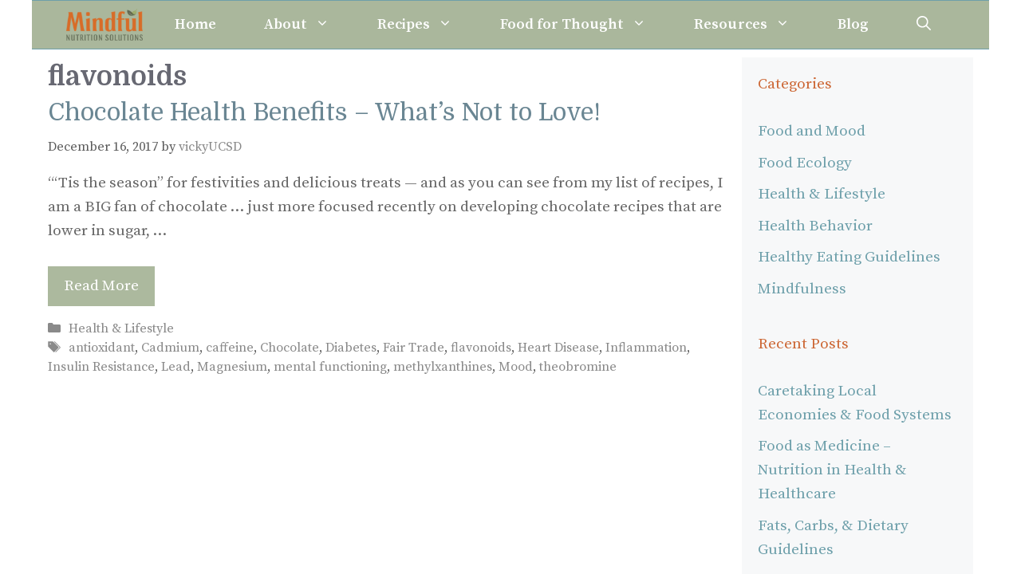

--- FILE ---
content_type: text/css
request_url: https://mindfulnutritionsolutions.com/wp-content/themes/generatepress_child/style.css?ver=1743180705
body_size: 82
content:
/*
 Theme Name:   GeneratePress Child
 Theme URI:    https://generatepress.com
 Description:  Default GeneratePress child theme
 Author:       Tom Usborne
 Author URI:   https://tomusborne.com
 Template:     generatepress
 Version:      0.1
*/
/* Remove gap between header and post content */
body.single.separate-containers .site-main .inside-article {
    padding-top: 0;
}
/* For logo on left, menu venter and search to right */
/* Primary navigation styles */

